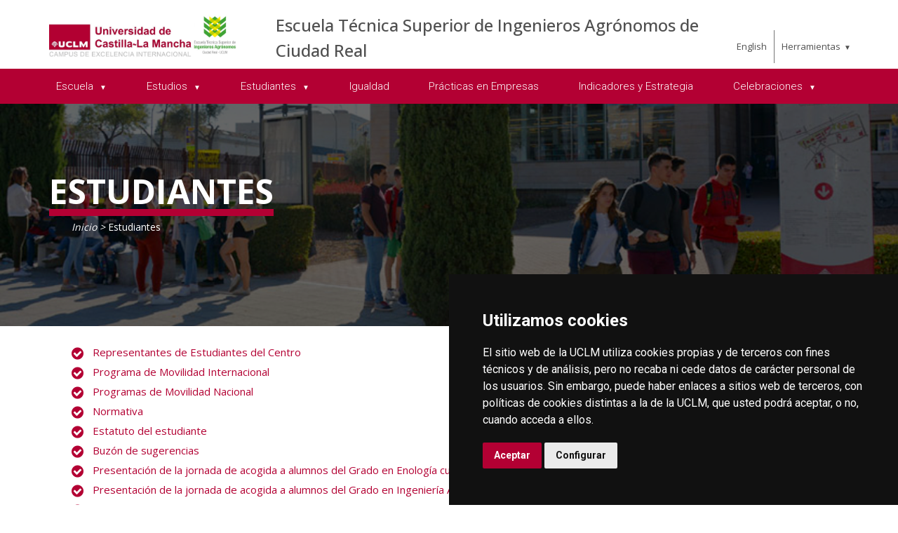

--- FILE ---
content_type: text/html; charset=utf-8
request_url: https://biblioteca.uclm.es/es/home/ciudad-real/agronomos/estudiantes
body_size: 58592
content:



<!DOCTYPE html>
<html xmlns="http://www.w3.org/1999/xhtml" xmlns:og="http://ogp.me/ns#" lang="es" xml:lang="es">
<head><title>
	ESTUDIANTES
</title><meta http-equiv="Content-Type" content="text/html; charset=UTF-8" /><meta name="CODE_LANGUAGE" content="C#" /><meta content="IE=edge" http-equiv="X-UA-Compatible" /><meta content="width=device-width, initial-scale=1" name="viewport" /><meta content="Universidad de Castilla-La Mancha" name="author" /><meta content="Universidad de Castilla-La Mancha" name="dcterms.rightsHolder" /><meta name="google-site-verification" /><meta name="Copyright" /><meta name="viewport" content="width=device-width, initial-scale=1" /><meta http-equiv="Content-Type" content="text/html; charset=UTF-8" /><meta name="CODE_LANGUAGE" content="C#" /><meta name="vs_defaultClientScript" content="JavaScript" /><meta name="vs_targetSchema" content="http://schemas.microsoft.com/intellisense/ie5" />
	<link rel="canonical" href="https://www.uclm.es/ciudad-real/agronomos/estudiantes" />
    

    
    <meta property="og:url" content="http://biblioteca.uclm.es/home/ciudad-real/agronomos/estudiantes" />
    <meta property="og:type" content="article" />
    <meta property="og:title" content="ESTUDIANTES" />
    <meta property="og:description" content="Estudiantes" />
    <meta property="og:image" content="http://biblioteca.uclm.es/-/media/Files/C01-Centros/cr-agronomos/Fotos-Escuela/ESTUDIANTE.ashx" />
    <meta property="og:site_name" content="Universidad de Castilla - La Mancha" /><meta name="twitter:card" content="summary" /><meta name="twitter:site" content="@uclm_es" />
    <meta name="twitter:title" content="ESTUDIANTES" />
    <meta name="twitter:description" content="Estudiantes" />
    <meta name="twitter:image" content="http://biblioteca.uclm.es/-/media/Files/C01-Centros/cr-agronomos/Fotos-Escuela/ESTUDIANTE.ashx" />
    <meta name="twitter:url" content="http://biblioteca.uclm.es/home/ciudad-real/agronomos/estudiantes" />

    
    <link rel="shortcut icon" href="/images/favicon/favicon.ico" type="image/x-icon" /><link rel="apple-touch-icon" href="/images/favicon/apple-touch-icon.png" /><link rel="apple-touch-icon" sizes="57x57" href="/images/favicon/apple-touch-icon-57x57.png" /><link rel="apple-touch-icon" sizes="72x72" href="/images/favicon/apple-touch-icon-72x72.png" /><link rel="apple-touch-icon" sizes="76x76" href="/images/favicon/apple-touch-icon-76x76.png" /><link rel="apple-touch-icon" sizes="114x114" href="/images/favicon/apple-touch-icon-114x114.png" /><link rel="apple-touch-icon" sizes="120x120" href="/images/favicon/apple-touch-icon-120x120.png" /><link rel="apple-touch-icon" sizes="144x144" href="/images/favicon/apple-touch-icon-144x144.png" /><link rel="apple-touch-icon" sizes="152x152" href="/images/favicon/apple-touch-icon-152x152.png" /><link rel="apple-touch-icon" sizes="180x180" href="/images/favicon/apple-touch-icon-180x180.png" />

    

    
    <!-- Normalize CSS -->
    <link rel="stylesheet" href="/AcademicsPlt/css/normalize.css" />
    <!-- Main CSS -->
    <link rel="stylesheet" href="/AcademicsPlt/css/main.css" />
    <!-- Bootstrap CSS -->
    <link rel="stylesheet" href="/AcademicsPlt/css/bootstrap.min.css" />
    <!-- Animate CSS -->
    <link rel="stylesheet" href="/AcademicsPlt/css/animate.min.css" />
    <!-- Font-awesome CSS-->
    <link rel="stylesheet" href="/AcademicsPlt/css/font-awesome.min.css" />
    <!-- Owl Caousel CSS -->
    <link rel="stylesheet" href="/AcademicsPlt/vendor/OwlCarousel/owl.carousel.min.css" /><link rel="stylesheet" href="/AcademicsPlt/vendor/OwlCarousel/owl.theme.default.min.css" />
    <!-- Main Menu CSS -->
    <link rel="stylesheet" href="/AcademicsPlt/css/meanmenu.min.css" />
    <!-- nivo slider CSS -->
    <link rel="stylesheet" href="/AcademicsPlt/vendor/slider/css/nivo-slider.css" type="text/css" /><link rel="stylesheet" href="/AcademicsPlt/vendor/slider/css/preview.css" type="text/css" media="screen" />
    <!-- Datetime Picker Style CSS -->
    <link rel="stylesheet" href="/AcademicsPlt/css/jquery.datetimepicker.css" />
    <!-- Magic popup CSS -->
    <link rel="stylesheet" href="/AcademicsPlt/css/magnific-popup.css" />
    <!-- Switch Style CSS -->
    <link rel="stylesheet" href="/AcademicsPlt/css/hover-min.css" />
    <!-- ReImageGrid CSS -->
    <link rel="stylesheet" href="/AcademicsPlt/css/reImageGrid.css" />
    <!-- Select2 CSS -->
    <link rel="stylesheet" href="/AcademicsPlt/css/select2.min.css" />
    <!-- Custom CSS -->
    <link rel="stylesheet" href="/AcademicsPlt/style.css" />

    
    <!-- Modernizr Js -->
    <script src="/AcademicsPlt/js/modernizr-2.8.3.min.js"></script>
    
	
    <script type="text/javascript" src="/js/cookie-consent.js" charset="UTF-8"></script>
    <script type="text/javascript" charset="UTF-8">
    document.addEventListener('DOMContentLoaded', function () {
    cookieconsent.run({"notice_banner_type":"simple",
                        "consent_type":"express",
                        "palette":"dark",
                        "language":"es",
                        "page_load_consent_levels":["strictly-necessary"],
                        "notice_banner_reject_button_hide":true,
                        "preferences_center_close_button_hide":false,
                        "page_refresh_confirmation_buttons":false,
                        "website_privacy_policy_url":"https://www.uclm.es/legal/informacion-legal/detalle-politica-cookies"});
    });
    </script>
    <script type="text/plain" cookie-consent="tracking">
		(function (i, s, o, g, r, a, m) {
			i['GoogleAnalyticsObject'] = r; i[r] = i[r] || function () {
				(i[r].q = i[r].q || []).push(arguments)
			}, i[r].l = 1 * new Date(); a = s.createElement(o),
			m = s.getElementsByTagName(o)[0]; a.async = 1; a.src = g; m.parentNode.insertBefore(a, m)
		})(window, document, 'script', 'https://www.google-analytics.com/analytics.js', 'ga');
		ga('create', 'UA-3584562-17', 'auto');
		ga('send', 'pageview');
    </script>
	<!-- Google tag (gtag.js) -->
    <script type="text/plain" cookie-consent="tracking">
        (function() {
            var script = document.createElement('script');
            script.async = true;
            script.src = "https://www.googletagmanager.com/gtag/js?id=G-M4QFNQ1DZR";
            document.head.appendChild(script);
        })();
    </script>
	<script type="text/plain" cookie-consent="tracking">
		window.dataLayer = window.dataLayer || [];
		function gtag(){dataLayer.push(arguments);}
		gtag('js', new Date());
		gtag('config', 'G-M4QFNQ1DZR');
	</script>
    <script type="text/plain" cookie-consent="tracking">
        (function(c,l,a,r,i,t,y){
            c[a]=c[a]||function(){(c[a].q=c[a].q||[]).push(arguments)};
            t=l.createElement(r);t.async=1;t.src="https://www.clarity.ms/tag/"+i;
            y=l.getElementsByTagName(r)[0];y.parentNode.insertBefore(t,y);
        })(window, document, "clarity", "script", "ba2ogagn3i");
    </script>
    <!-- Google Tag Manager -->
    <script type="text/plain" cookie-consent="tracking">
        (function(w,d,s,l,i){w[l]=w[l]||[];w[l].push({'gtm.start':new Date().getTime(),event:'gtm.js'});var f=d.getElementsByTagName(s)[0],j=d.createElement(s),dl=l!='dataLayer'?'&l='+l:'';
        j.async=true;j.src='https://www.googletagmanager.com/gtm.js?id='+i+dl;f.parentNode.insertBefore(j,f);})(window,document,'script','dataLayer','GTM-NNMH346');
    </script>
    <!-- End Google Tag Manager -->
    
</head>
<body>
    <!-- Google Tag Manager (noscript) -->
    <noscript><iframe src="https://www.googletagmanager.com/ns.html?id=GTM-NNMH346" height="0" width="0" style="display:none;visibility:hidden" title="NoScript"></iframe></noscript>
    <!-- End Google Tag Manager (noscript) -->
    <!-- Add your site or application content here -->
    
    <form method="post" action="/es/home/ciudad-real/agronomos/estudiantes" id="mainform">
<div class="aspNetHidden">
<input type="hidden" name="__VIEWSTATE" id="__VIEWSTATE" value="4M1nQleUNbDvIimGHg7DN49M6+U9KP6Ua686p9dSbh/3CTq0D/i2w3ypp7gQsfrA/+JWGQ9qaQ+eGx2QOvlW/y5ifXnrTkxh6Pza80YcXMMOeKrK2CyE7xHO94PSk1q2K8zuLWYAlnGKrIr18JKmHoAVIgrwCQfkKIltYwl8h4gpbF/zX5NEfC3K8JBkZt9TQMd+vA5526P/ngkTyii1dFCmrXAlq0HEYhdxKUCpHhShkGsIs8+3+I0WyQU46WkLtgD5r0/a1L0GDp0mRwR+7oE11MLpAWXwRsWoRs+557icyqoFpiPaMe3pFKyzP/7m60z9oob0BEY4Un4CD8vkP1SoqwmVZ5wLCKj/nCQdrnaW3zNAj1GHvJaX23yz3uG4MG/lnGG9sw0XcJV9N+BgwCu1eIl6pWQ30TufQqSMuaOe5MCfAPd6hfTwhBWe4qVlnS3Ue4T6f4863s+cMBN/wUcgdGd11e2xOUOJ7vHyNP7Z5WEa5FEEDfu8p959/UQz4J9bXoOVArZeeO8Fa+UdmvHwEzoGCYoELCqO4eb1v2P4Py7trfwzT5wsyCkQMKckMC5lrtBE+vQpVTxORSANH31Z4kz0G67BeGSltZhYjfqdwGfaqVuw4CqzqSPVvnaWdIDaPGcR9EppC7jIpcMWRpliAgJla/veO8E1xOenD+9kRmWVzLNoQc9kgFptFIt5xZcwytPPGe0dXiuuDmyLK4k/hlgZ1g8QmqhLSzVqIVDanJjd4/jxaorRDgsZS/uCsUJZbZnNaSciyhRxsdHH1c5rETen9TOC8olz6dqyXpRBuLcEz2JAbJyrj5SPc7v9PWEmQi3OOiyL+oU7Tppp9Lb7Vap8qe3XgSbi3f5EoWGqlsHD+7m2dqtiXl652HoX+FN9PcrOQbQXr/H8i3kxYrP8uqO8Zz7ZEpeaWMmP86+cnLQUWI/0yYGzuSZMUM2MBFPPlcC36nl2dR08XVa7vT+WlOFvICENfhQMdm1Upf0lXLeZT3ani4qXRIbX72Q6+nJtyd7L3BZgW99MtxVFL8MB4AZrAhXrab1Nnk4VoMA8SjUA8OLK3gt8Yv07otzehL3G5InmYy9xjFUIuGD0ZtGC7tCw5gN0PlMJ+CvNAADJREh7DXGRe/NW8wo13Mcr0fRgRXDzqsR0ihDk2EeU8qCifjMlg8eCYE+uYaIFTb1gc0+n3BPIAZAXH91gh8CxnJbW4b22d76vt3lFmXPoe4LcylPWuVYDQwFt0rtH/T9imBlJPBH6bFRXmWxB2OyWKKy8mHO65yBv8s4qrPuSSxDiZFqrRnTCFjEwVO/sT7j+mNlPi68AmGw0sAftGKRN5bFhBss4BlrB6wAWfMnt3oIRMWs3xmAIE9hLh8gOaZEWmHCBfe5Yk0UmNspzVbq7oQCFZx01473fovQfiPTfGfgtwrGHsa9Aw0nR1kXy7h45QbSWtMz6FoeWrjZDCR1rOrLlQO8tejsd1nIkR08Lh0gsvJNw9eHmw4L/44+Dihu8LCB4zZpRjt7biVmWpJ7iZzwOFCx1huuRp8Y6JJPwO3d02MuGHYEFN2H9qKVvsm9jDnio0sp4yamm7MLq3x4+XHqkx0rQRPmNsG7Ixf3Ea8eX9Kh9a4VoabYXxJ+9iyEWdPtYCf8wbKIEAtyDb9N6lKC7X8GPZkohrFH6xEk7b2Qukxen8YZt/Sr5rYxxV6MoiQipRzpGfM24g7F3LmZVq7ZWpI+m1wW1DfZq0hqWOK6dok4WF4tmM/B5qjfuWivYze3NT3mbMKJzPB7VxFD2Nbh8MqmgdiqOM2w4qvB5tf7o/+XbsPT35NnICe9WmWuxn10ocsBw2SyBHjMoETGk7lZq/5GaIHxh0Hr7KwvaRpKr9Ot8uE1YiBRhswH4nlqHrYVthxBJjSRQGVApnpXRH+3DfmvwFhvZsliun8/+LlGUTxmKF6E9rxQ6VPy9rX2hm8Ns2LgKAXQcTBYC5l5w/sjef6qXZ+VTcWdENtuF3d+FVnUJdRtzH8WdYGfItUBGRMwZjQCg5EHPz2guD5lVyw2n3C8h6nHiVn87oQL70Ubw5RzN3SoPwcUU0eFwmiSKMz2T0Ieb+UlA4uynokATOPh5ABzULLkz6UFgoyqtbCj2Ke3kd39H6bvxJ4YSE35EUEsg/LpznVB3HQwIjScuoryLm3M92x/WQ2bEn4AV7mHHPV31oMI9l9vRER5ysvH6ZCRg/laethDQtGUpTN47D5b2MiccJ/DZBAswsl9CbJvAwnXpclK1y+4srNYUZh4QQVQTBLG5Y7wj998OcXHauF9NuXuf4jWlHEyxgpnDYy3d2uc2WTlp70CFK0GTSETAkEvC6tR0vrrNl6ccEQYN" />
</div>

<div class="aspNetHidden">

	<input type="hidden" name="__VIEWSTATEGENERATOR" id="__VIEWSTATEGENERATOR" value="68D9C8B0" />
</div>
        <!-- Preloader Start Here -->
        <div id="preloader"></div>
        <!-- Preloader End Here -->
        <!-- Main Body Area Start Here -->
        <div id="wrapper">
            <div class="progress-container fixed-top">
				<span class="progress-bar"></span>
			</div>
            <!-- Area de Cabecera - INICIO -->
            <header>
                <!-- llamada al nuevo header -->
                

<div id="header2" class="header4-area">
    <div class="header-top-area">
        <div class="container">
            <div class="row">
                <div class="col-xl-3 col-lg-3 col-md-3 col-sm-12">
                    <div class="header-top-left">
                        <div class="logo-area">
                            
                            <a href="/es/Home/ciudad-real/agronomos"><img class="img-responsive" src="/-/media/Files/C01-Centros/cr-agronomos/Logo_uclm_agronomos.ashx" alt="Logotipo"></a>
                        </div>
                    </div>
                </div>
                <div class="col-xl-7 col-lg-7 col-md-7 col-sm-10">
                    <div class="header-top-left">
                        <ul>
                            <li><a href="/es/Home/ciudad-real/agronomos">Escuela T&#233;cnica Superior de Ingenieros Agr&#243;nomos de Ciudad Real</a></li>
                        </ul>
                    </div>
                </div>
                <div class="col-xl-2 col-lg-2 col-md-2 col-sm-2">
                    <div class="header-top-right">
                        <div class="menu-lang"><a href="/home/ciudad-real/agronomos/estudiantes?sc_lang=en" hreflang="en" lang="en" xml:lang="en">English</a></div>
						<nav id="tools-nav2">
							<ul>
								<li><a aria-haspopup="true" role="menuitem" aria-expanded="false">Herramientas</a>
									<ul>
										<li><a href="https://biblioteca.uclm.es">
											<i class="fa fa-book" aria-hidden="true"></i>
											<span>Biblioteca</span></a>
										</li>
										<li><a href="https://campusvirtual.uclm.es">
											<i class="fa fa-graduation-cap" aria-hidden="true"></i>
											<span>Campus Virtual</span></a>
										</li>
										<li><a href="https://soporte.uclm.es/">
											<i class="fa fa-inbox" aria-hidden="true"></i>
											<span>Soporte</span></a>
										</li>
										<li><a href="https://directorio.uclm.es">
											<i class="fa fa-users" aria-hidden="true"></i>
											<span>Directorio</span></a>
										</li>
										<li><a href="https://intranet.uclm.es">
											<i class="fa fa-sign-in" aria-hidden="true"></i>
											<span>Intranet</span></a>
										</li>
										<li><a href="https://www.uclm.es/herramientas/buscador">
											<i class="fa fa-search" aria-hidden="true"></i>
											<span>Buscar en la UCLM</span></a>
										</li>
									</ul>
								</li>
							</ul>
						</nav>
                    </div>
                </div>
            </div>
        </div>
    </div>
    <div class="main-menu-area bg-primary" id="sticker">
        <div class="container">
            <div class="row">
                <div class="col-sm-12">
                    
                    
        <nav id="desktop-nav2">
            <ul role="menubar" aria-label="Menú principal">
    
        <li role="none">
            <a aria-haspopup="true" role="menuitem" aria-expanded="false">
                Escuela
            </a>
            
                    <ul role="menu">
                
                    <li role="none">
                        <a href="/Home/ciudad-real/agronomos/ESCUELA/Direccion" role="menuitem" aria-expanded="false">
                            Direcci&#243;n 
                        </a>
                        
                     </li>
                
                    <li role="none">
                        <a href="/Home/ciudad-real/agronomos/ESCUELA/Coordinacion" role="menuitem" aria-expanded="false">
                            Coordinaci&#243;n 
                        </a>
                        
                     </li>
                
                    <li role="none">
                        <a href="/Home/ciudad-real/agronomos/ESCUELA/JuntaCentro" role="menuitem" aria-expanded="false">
                            Junta de Centro y Comisiones
                        </a>
                        
                     </li>
                
                    <li role="none">
                        <a href="/Home/ciudad-real/agronomos/ESCUELA/Personal" role="menuitem" aria-expanded="false">
                            Personal
                        </a>
                        
                     </li>
                
                    <li role="none">
                        <a href="/Home/ciudad-real/agronomos/ESCUELA/instalaciones" aria-haspopup="true" role="menuitem" aria-expanded="false">
                            Instalaciones
                        </a>
                        
                                <ul role="menu">
                            
                                <li role="none">
                                <a href="/Home/ciudad-real/agronomos/Espacios-Verdes-ETSIA/Bodega" role="menuitem">
                                    Bodega Experimental
                                </a>
                                </li>
                            
                                <li role="none">
                                <a href="/Home/ciudad-real/agronomos/Espacios-Verdes-ETSIA/Coleccion-arboles" role="menuitem">
                                    Colecci&#243;n &#193;rboles
                                </a>
                                </li>
                            
                                <li role="none">
                                <a href="/Home/ciudad-real/agronomos/Espacios-Verdes-ETSIA/Huerto-Urbano" role="menuitem">
                                    Huerto Urbano
                                </a>
                                </li>
                            
                                <li role="none">
                                <a href="/Home/ciudad-real/agronomos/Espacios-Verdes-ETSIA/Jardin-Vertical" role="menuitem">
                                    Jardin Vertical
                                </a>
                                </li>
                            
                                <li role="none">
                                <a href="/Home/ciudad-real/agronomos/Espacios-Verdes-ETSIA/Vinedo-Experimental" role="menuitem">
                                    Vi&#241;edo Experimental
                                </a>
                                </li>
                            
                                </ul>
                            
                     </li>
                
                    <li role="none">
                        <a aria-haspopup="true" role="menuitem" aria-expanded="false">
                            Espacios
                        </a>
                        
                                <ul role="menu">
                            
                                <li role="none">
                                <a href="https://forms.office.com/e/iycSspWSWs?origin=lprLink" role="menuitem">
                                    Buz&#243;n de Sugerencias
                                </a>
                                </li>
                            
                                <li role="none">
                                <a href="https://pruebasaluuclm.sharepoint.com/sites/agronomoscr/SitePages/Inicio.aspx" rel="noopener noreferrer" role="menuitem" target="_blank">
                                    Espacios Corporativos
                                </a>
                                </li>
                            
                                <li role="none">
                                <a href="https://intranet2.uclm.es/reservaespacios/reservas_pub/index.htm" rel="noopener noreferrer" role="menuitem" target="_blank">
                                    ReservaAulas
                                </a>
                                </li>
                            
                                </ul>
                            
                     </li>
                
                    </ul>
                
        </li>
    
        <li role="none">
            <a aria-haspopup="true" role="menuitem" aria-expanded="false">
                Estudios
            </a>
            
                    <ul role="menu">
                
                    <li role="none">
                        <a aria-haspopup="true" role="menuitem" aria-expanded="false">
                            T&#237;tulos de Grado
                        </a>
                        
                                <ul role="menu">
                            
                                <li role="none">
                                <a href="/Home/ciudad-real/agronomos/Estudios/Enologia" role="menuitem">
                                    Grado en Enolog&#237;a
                                </a>
                                </li>
                            
                                <li role="none">
                                <a href="/Home/ciudad-real/agronomos/Estudios/Ingenieria-Agraria-y-Agroalimentaria" role="menuitem">
                                    Grado en Ingenier&#237;a Agr&#237;cola y Agroalimentaria
                                </a>
                                </li>
                            
                                <li role="none">
                                <a href="/Home/ciudad-real/agronomos/Estudios/Itinerario-sucesivo-IAA-y-Enologia" role="menuitem">
                                    Itinerario Sucesivo IIA y Enolog&#237;a
                                </a>
                                </li>
                            
                                </ul>
                            
                     </li>
                
                    <li role="none">
                        <a aria-haspopup="true" role="menuitem" aria-expanded="false">
                            T&#237;tulos de Master
                        </a>
                        
                                <ul role="menu">
                            
                                <li role="none">
                                <a href="/Home/ciudad-real/agronomos/Estudios/Master/masteringenieriaagronomica" role="menuitem">
                                    M&#225;ster Universitario en Ingenier&#237;a Agron&#243;mica
                                </a>
                                </li>
                            
                                <li role="none">
                                <a href="/Home/ciudad-real/agronomos/Estudios/Master/MasterViticultura" role="menuitem">
                                    Master Universitario en Viticultura, Enolog&#237;a y Comercializaci&#243;n del Vino
                                </a>
                                </li>
                            
                                <li role="none">
                                <a href="/Home/estudios/masteres/doble-master-ingenieria-agronomica-iniciativa-empresaria" role="menuitem">
                                    Doble t&#237;tulo M&#225;ster Ingenier&#237;a Agron&#243;mica y M&#225;ster Iniciativa Empresarial
                                </a>
                                </li>
                            
                                </ul>
                            
                     </li>
                
                    <li role="none">
                        <a aria-haspopup="true" role="menuitem" aria-expanded="false">
                            T&#237;tulos de Doctorado
                        </a>
                        
                                <ul role="menu">
                            
                                <li role="none">
                                <a href="/Home/estudios/doctorados/Ciencias-Agrarias-Ambientales" role="menuitem">
                                    Doctorado Ciencias Agrarias y Ambientales
                                </a>
                                </li>
                            
                                </ul>
                            
                     </li>
                
                    </ul>
                
        </li>
    
        <li role="none">
            <a href="/Home/ciudad-real/agronomos/Estudiantes" aria-haspopup="true" role="menuitem" aria-expanded="false">
                Estudiantes
            </a>
            
                    <ul role="menu">
                
                    <li role="none">
                        <a href="/Home/ciudad-real/agronomos/Estudiantes/normativa" role="menuitem" aria-expanded="false">
                            Normativa
                        </a>
                        
                     </li>
                
                    <li role="none">
                        <a href="/Home/ciudad-real/agronomos/Estudiantes/ProgramaTutoriaPersonalizadasMentorias" role="menuitem" aria-expanded="false">
                            Programa Tutor&#237;as Personalizadas y Mentor&#237;as
                        </a>
                        
                     </li>
                
                    <li role="none">
                        <a href="/Home/Misiones/Internacional/Movilidad" role="menuitem" aria-expanded="false">
                            Programa de Movilidad
                        </a>
                        
                     </li>
                
                    <li role="none">
                        <a href="/" role="menuitem" aria-expanded="false">
                            Biblioteca
                        </a>
                        
                     </li>
                
                    <li role="none">
                        <a href="/Home/ciudad-real/agronomos/Estudiantes/representantes" role="menuitem" aria-expanded="false">
                            Representantes de Estudiantes
                        </a>
                        
                     </li>
                
                    <li role="none">
                        <a href="/Home/ciudad-real/agronomos/Estudiantes/estatutodelestudiante" role="menuitem" aria-expanded="false">
                            Estatutos del Estudiante
                        </a>
                        
                     </li>
                
                    </ul>
                
        </li>
    
        <li role="none">
            <a href="/Home/ciudad-real/agronomos/Igualdad" role="menuitem" aria-expanded="false">
                Igualdad
            </a>
            
        </li>
    
        <li role="none">
            <a href="/Home/ciudad-real/agronomos/PracticasEmpresas" role="menuitem" aria-expanded="false">
                Pr&#225;cticas en Empresas
            </a>
            
        </li>
    
        <li role="none">
            <a href="/Home/ciudad-real/agronomos/IndicadoresEstrategia" role="menuitem" aria-expanded="false">
                Indicadores y Estrategia
            </a>
            
        </li>
    
        <li role="none">
            <a aria-haspopup="true" role="menuitem" aria-expanded="false">
                Celebraciones
            </a>
            
                    <ul role="menu">
                
                    <li role="none">
                        <a href="/Home/ciudad-real/agronomos/Celebraciones/50-Aniversario" role="menuitem" aria-expanded="false">
                            50 Aniversario
                        </a>
                        
                     </li>
                
                    <li role="none">
                        <a aria-haspopup="true" role="menuitem" aria-expanded="false">
                            San Isidro 2022
                        </a>
                        
                                <ul role="menu">
                            
                                <li role="none">
                                <a href="/Home/ciudad-real/agronomos/Celebraciones/SanIsidro2022" role="menuitem">
                                    Galer&#237;a Fotos 2022
                                </a>
                                </li>
                            
                                </ul>
                            
                     </li>
                
                    <li role="none">
                        <a aria-haspopup="true" role="menuitem" aria-expanded="false">
                            San Isidro 2024
                        </a>
                        
                                <ul role="menu">
                            
                                <li role="none">
                                <a href="/Home/ciudad-real/agronomos/Celebraciones/SanIsidro2024" role="menuitem">
                                    Galer&#237;a Fotos 2024
                                </a>
                                </li>
                            
                                </ul>
                            
                     </li>
                
                    </ul>
                
        </li>
    
            </ul>
        </nav>
    
                </div>
            </div>
        </div>
    </div>
</div>
<!-- Mobile Menu Area Start -->
<div class="mobile-menu-area">
    <div class="container">
        <div class="row">
            <div class="col-lg-12">
                <div class="mobile-menu">
                    
        <nav id="dropdown">
            <ul>
    
        <li>
            <a>
                Escuela
            </a>
                
                        <ul>
                    
                        <li class="has-child-menu">
                            <a href="/Home/ciudad-real/agronomos/ESCUELA/Direccion" class="first">
                                Direcci&#243;n 
                            </a>
                            
                        </li>
                    
                        <li class="has-child-menu">
                            <a href="/Home/ciudad-real/agronomos/ESCUELA/Coordinacion" class="first">
                                Coordinaci&#243;n 
                            </a>
                            
                        </li>
                    
                        <li class="has-child-menu">
                            <a href="/Home/ciudad-real/agronomos/ESCUELA/JuntaCentro" class="first">
                                Junta de Centro y Comisiones
                            </a>
                            
                        </li>
                    
                        <li class="has-child-menu">
                            <a href="/Home/ciudad-real/agronomos/ESCUELA/Personal" class="first">
                                Personal
                            </a>
                            
                        </li>
                    
                        <li class="has-child-menu">
                            <a href="/Home/ciudad-real/agronomos/ESCUELA/instalaciones" class="first">
                                Instalaciones
                            </a>
                            
                                    <ul class="thired-level">
                                
                                    <li>
                                        <a href="/Home/ciudad-real/agronomos/Espacios-Verdes-ETSIA/Bodega">
                                            Bodega Experimental
                                        </a>
                                    </li>
                                
                                    <li>
                                        <a href="/Home/ciudad-real/agronomos/Espacios-Verdes-ETSIA/Coleccion-arboles">
                                            Colecci&#243;n &#193;rboles
                                        </a>
                                    </li>
                                
                                    <li>
                                        <a href="/Home/ciudad-real/agronomos/Espacios-Verdes-ETSIA/Huerto-Urbano">
                                            Huerto Urbano
                                        </a>
                                    </li>
                                
                                    <li>
                                        <a href="/Home/ciudad-real/agronomos/Espacios-Verdes-ETSIA/Jardin-Vertical">
                                            Jardin Vertical
                                        </a>
                                    </li>
                                
                                    <li>
                                        <a href="/Home/ciudad-real/agronomos/Espacios-Verdes-ETSIA/Vinedo-Experimental">
                                            Vi&#241;edo Experimental
                                        </a>
                                    </li>
                                
                                    </ul>
                                
                        </li>
                    
                        <li class="has-child-menu">
                            <a class="first">
                                Espacios
                            </a>
                            
                                    <ul class="thired-level">
                                
                                    <li>
                                        <a href="https://forms.office.com/e/iycSspWSWs?origin=lprLink">
                                            Buz&#243;n de Sugerencias
                                        </a>
                                    </li>
                                
                                    <li>
                                        <a href="https://pruebasaluuclm.sharepoint.com/sites/agronomoscr/SitePages/Inicio.aspx" rel="noopener noreferrer" target="_blank">
                                            Espacios Corporativos
                                        </a>
                                    </li>
                                
                                    <li>
                                        <a href="https://intranet2.uclm.es/reservaespacios/reservas_pub/index.htm" rel="noopener noreferrer" target="_blank">
                                            ReservaAulas
                                        </a>
                                    </li>
                                
                                    </ul>
                                
                        </li>
                    
                        </ul>
                    
        </li>
    
        <li>
            <a>
                Estudios
            </a>
                
                        <ul>
                    
                        <li class="has-child-menu">
                            <a class="first">
                                T&#237;tulos de Grado
                            </a>
                            
                                    <ul class="thired-level">
                                
                                    <li>
                                        <a href="/Home/ciudad-real/agronomos/Estudios/Enologia">
                                            Grado en Enolog&#237;a
                                        </a>
                                    </li>
                                
                                    <li>
                                        <a href="/Home/ciudad-real/agronomos/Estudios/Ingenieria-Agraria-y-Agroalimentaria">
                                            Grado en Ingenier&#237;a Agr&#237;cola y Agroalimentaria
                                        </a>
                                    </li>
                                
                                    <li>
                                        <a href="/Home/ciudad-real/agronomos/Estudios/Itinerario-sucesivo-IAA-y-Enologia">
                                            Itinerario Sucesivo IIA y Enolog&#237;a
                                        </a>
                                    </li>
                                
                                    </ul>
                                
                        </li>
                    
                        <li class="has-child-menu">
                            <a class="first">
                                T&#237;tulos de Master
                            </a>
                            
                                    <ul class="thired-level">
                                
                                    <li>
                                        <a href="/Home/ciudad-real/agronomos/Estudios/Master/masteringenieriaagronomica">
                                            M&#225;ster Universitario en Ingenier&#237;a Agron&#243;mica
                                        </a>
                                    </li>
                                
                                    <li>
                                        <a href="/Home/ciudad-real/agronomos/Estudios/Master/MasterViticultura">
                                            Master Universitario en Viticultura, Enolog&#237;a y Comercializaci&#243;n del Vino
                                        </a>
                                    </li>
                                
                                    <li>
                                        <a href="/Home/estudios/masteres/doble-master-ingenieria-agronomica-iniciativa-empresaria">
                                            Doble t&#237;tulo M&#225;ster Ingenier&#237;a Agron&#243;mica y M&#225;ster Iniciativa Empresarial
                                        </a>
                                    </li>
                                
                                    </ul>
                                
                        </li>
                    
                        <li class="has-child-menu">
                            <a class="first">
                                T&#237;tulos de Doctorado
                            </a>
                            
                                    <ul class="thired-level">
                                
                                    <li>
                                        <a href="/Home/estudios/doctorados/Ciencias-Agrarias-Ambientales">
                                            Doctorado Ciencias Agrarias y Ambientales
                                        </a>
                                    </li>
                                
                                    </ul>
                                
                        </li>
                    
                        </ul>
                    
        </li>
    
        <li>
            <a href="/Home/ciudad-real/agronomos/Estudiantes">
                Estudiantes
            </a>
                
                        <ul>
                    
                        <li class="has-child-menu">
                            <a href="/Home/ciudad-real/agronomos/Estudiantes/normativa" class="first">
                                Normativa
                            </a>
                            
                        </li>
                    
                        <li class="has-child-menu">
                            <a href="/Home/ciudad-real/agronomos/Estudiantes/ProgramaTutoriaPersonalizadasMentorias" class="first">
                                Programa Tutor&#237;as Personalizadas y Mentor&#237;as
                            </a>
                            
                        </li>
                    
                        <li class="has-child-menu">
                            <a href="/Home/Misiones/Internacional/Movilidad" class="first">
                                Programa de Movilidad
                            </a>
                            
                        </li>
                    
                        <li class="has-child-menu">
                            <a href="/" class="first">
                                Biblioteca
                            </a>
                            
                        </li>
                    
                        <li class="has-child-menu">
                            <a href="/Home/ciudad-real/agronomos/Estudiantes/representantes" class="first">
                                Representantes de Estudiantes
                            </a>
                            
                        </li>
                    
                        <li class="has-child-menu">
                            <a href="/Home/ciudad-real/agronomos/Estudiantes/estatutodelestudiante" class="first">
                                Estatutos del Estudiante
                            </a>
                            
                        </li>
                    
                        </ul>
                    
        </li>
    
        <li>
            <a href="/Home/ciudad-real/agronomos/Igualdad">
                Igualdad
            </a>
                
        </li>
    
        <li>
            <a href="/Home/ciudad-real/agronomos/PracticasEmpresas">
                Pr&#225;cticas en Empresas
            </a>
                
        </li>
    
        <li>
            <a href="/Home/ciudad-real/agronomos/IndicadoresEstrategia">
                Indicadores y Estrategia
            </a>
                
        </li>
    
        <li>
            <a>
                Celebraciones
            </a>
                
                        <ul>
                    
                        <li class="has-child-menu">
                            <a href="/Home/ciudad-real/agronomos/Celebraciones/50-Aniversario" class="first">
                                50 Aniversario
                            </a>
                            
                        </li>
                    
                        <li class="has-child-menu">
                            <a class="first">
                                San Isidro 2022
                            </a>
                            
                                    <ul class="thired-level">
                                
                                    <li>
                                        <a href="/Home/ciudad-real/agronomos/Celebraciones/SanIsidro2022">
                                            Galer&#237;a Fotos 2022
                                        </a>
                                    </li>
                                
                                    </ul>
                                
                        </li>
                    
                        <li class="has-child-menu">
                            <a class="first">
                                San Isidro 2024
                            </a>
                            
                                    <ul class="thired-level">
                                
                                    <li>
                                        <a href="/Home/ciudad-real/agronomos/Celebraciones/SanIsidro2024">
                                            Galer&#237;a Fotos 2024
                                        </a>
                                    </li>
                                
                                    </ul>
                                
                        </li>
                    
                        </ul>
                    
        </li>
    
                <li><a href="#">Herramientas</a>
                    <ul class="tools-mobile" style="display: none;">
                        <li><a href="https://biblioteca.uclm.es"><i class="fa fa-book" aria-hidden="true"></i>&nbsp;Biblioteca</a></li>
                        <li><a href="https://campusvirtual.uclm.es"><i class="fa fa-graduation-cap" aria-hidden="true"></i>&nbsp;Campus Virtual</a></li>
                        <li><a href="https://cau.uclm.es"><i class="fa fa-inbox" aria-hidden="true"></i>&nbsp;CAU</a></li>
                        <li><a href="https://directorio.uclm.es"><i class="fa fa-users" aria-hidden="true"></i>&nbsp;Directorio</a></li>
                        <li><a href="https://intranet.uclm.es"><i class="fa fa-sign-in" aria-hidden="true"></i>&nbsp;Intranet</a></li>
                        <li><a href="https://www.uclm.es/herramientas/buscador"><i class="fa fa-search" aria-hidden="true"></i>&nbsp;Buscar en la UCLM</a></li>
                    </ul>
                </li>
            </ul>
        </nav>
    

                </div>
            </div>
        </div>
    </div>
</div>
<!-- Mobile Menu Area End -->
            </header>
            <!-- Area de Cabecera - FIN -->
            


<div class="inner-page-banner-area" style="background-image: url('/-/media/Files/C01-Centros/cr-agronomos/Fotos-Escuela/ESTUDIANTE.ashx');">
    <div class="container">
        <div class="pagination-area">
            
            <h1>Estudiantes</h1>
            

            


<ol class="breadcrumb">
    <li><a href="/es/Home/ciudad-real/agronomos">Inicio</a></li>
    
    <li class="active">
        Estudiantes
    </li>
</ol>
        </div>
    </div>
</div>
<div class="contHTML-area">
    
    <div class="container">
        <div class="row">
            <div class="col-sm-12">
                <ul>
    <li><a href="/es/Home/ciudad-real/agronomos/Estudiantes/representantes">Representantes de Estudiantes del Centro</a></li>
    <li><a href="https://www.uclm.es/es/Misiones/Internacional/Movilidad">Programa de Movilidad Internacional</a></li>
    <li><a href="https://www.uclm.es/es/Misiones/LaUCLM/ConsejoDeDireccion/VERS/Movilidad-de-estudiantes">Programas de Movilidad Nacional</a></li>
    <li><a href="/es/Home/ciudad-real/agronomos/Estudiantes/normativa">Normativa</a></li>
    <li><a href="/es/Home/ciudad-real/agronomos/Estudiantes/estatutodelestudiante">Estatuto del estudiante</a></li>
    <li><a href="/sitecore/service/notfound.aspx?item=web%3a%7bA1344F2A-3081-4266-9064-CD5938126094%7d%40es">Buz&oacute;n de sugerencias</a></li>
    <li><a href="/-/media/Files/C01-Centros/cr-agronomos/Actividades/Curso24_25/Presentacin-Jornada-de-bienvenida-GE-2024-25.ashx?la=es">Presentaci&oacute;n de la jornada de acogida a alumnos del Grado en Enolog&iacute;a curso 2024-2025</a></li>
    <li><a href="/-/media/Files/C01-Centros/cr-agronomos/Actividades/Curso24_25/Presentacin-Jornada-de-bienvenida-GIAA-2024-25.ashx?la=es">Presentaci&oacute;n de la jornada de acogida a alumnos del Grado en Ingenier&iacute;a Agraria y Agroalimentaria curso 2024-2025</a></li>
    <li><a href="/-/media/Files/C01-Centros/cr-agronomos/Actividades/Curso24_25/Presentacion-24-25-MUIA.ashx?la=es">Presentaci&oacute;n de la jornada de acogida a alumnos del M&aacute;ster Universitario en Ingenier&iacute;a Agron&oacute;mica curso 2024-2025</a></li>
    <li><a href="/-/media/Files/C01-Centros/cr-agronomos/GradoIAA/Informacion-UGAC-2019.ashx?la=es">Informaci&oacute;n UGAC curso 2019-20</a></li>
</ul>
            </div>
        </div>
    </div>
</div>



            <!-- Footer Area Start Here -->
            <footer>
                <!-- llamada al nuevo footer -->
                


                <div class="footer-area-top">
                    <div class="container">
                        <div class="row">
                            <div class="col-xl-4 col-lg-4 col-md-4 col-sm-12">
                                <div class="footer-box">
                                    <a href="https://www.uclm.es">
                                        <img class="img-responsive" src="/images/logos/logo-footer.png" alt="Logotipo de la Universidad de Castilla - La Mancha" /></a>
                                    <div class="footer-about">
                                        <p><strong>Rectorado</strong></p><p>Universidad de Castilla-La Mancha</p><p>C/ Altagracia, 50</p><p>13071 Ciudad Real</p><p>Tfno. 926 29 53 00</p><p>Fax: 926 29 53 01</p>
                                    </div>
									<p><i class="fa fa-inbox" aria-hidden="true"></i>&nbsp;&nbsp;<a href="https://soporte.uclm.es/" style="color:#f5f5f5;" class="linknw">SoporteUCLM</a></p>
                                    <ul class="footer-social">
                                        <li><a href="http://www.facebook.com/uclm.es" aria-label="Facebook"><i class="fa fa-facebook" aria-hidden="true"></i></a></li>
                                        <li><a href="http://twitter.com/#!/uclm_es" aria-label="Twitter"><img style="max-width: 12px;vertical-align: revert;" src="/images/logos/TwitterXBlancoGenerico.svg" alt="logotipo Twitter" title="Twitter"></a></li>
                                        <li><a href="https://www.linkedin.com/company/uclm" aria-label="Linkedin"><i class="fa fa-linkedin" aria-hidden="true"></i></a></li>
                                        <li><a href="https://www.instagram.com/uclm_es/" aria-label="Instagram"><i class="fa fa-instagram" aria-hidden="true"></i></a></li>
                                        <li><a href="https://www.youtube.com/user/UCLMvideos" aria-label="Youtube"><i class="fa fa-youtube" aria-hidden="true"></i></a></li>
                                        <li><a href="https://www.flickr.com/photos/uclm_es" aria-label="Flickr"><i class="fa fa-flickr" aria-hidden="true"></i></a></li>
                                    </ul>
                                </div>
                            </div>
							<div class="col-xl-2 col-lg-2 col-md-2 col-sm-6">
    <div class="footer-box">
        <p class="featured-title">La UCLM</p>
        <ul class="featured-links">
            <li>
                <ul>
                    <li><a href="https://www.uclm.es/misiones/Internacional">Relaciones internacionales</a></li>
                    <li><a href="https://www.uclm.es/misiones/lauclm/campus">Campus</a></li>
                    <li><a href="https://www.uclm.es/misiones/lauclm/organosdegobierno">&Oacute;rganos de Gobierno</a></li>
                    <li><a href="https://www.uclm.es/misiones/lauclm/agenda">Agenda</a></li>
                    <li><a href="https://www.uclm.es/misiones/lauclm/comunicacion/previsiones">Previsiones informativas</a></li>
                    <li><a href="https://www.uclm.es/misiones/lauclm/institucional/transparencia">Portal de Transparencia</a></li>
                    <li><a href="https://www.uclm.es/misiones/lauclm/areas-gestion">Servicios y gesti&oacute;n</a></li>
                    <li><a href="http://fundaciongeneraluclm.es">Fundaci&oacute;n general</a></li>
                </ul>
            </li>
        </ul>
    </div>
</div>
<div class="col-xl-2 col-lg-2 col-md-2 col-sm-6">
    <div class="footer-box">
        <p class="featured-title">Estudios</p>
        <ul class="featured-links">
            <li>
                <ul>
                    <li><a href="https://www.uclm.es/misiones/estudios/queestudiar">Qu&eacute; estudiar</a></li>
                    <li><a href="https://www.uclm.es/misiones/estudios/accesoymatricula">Acceso y matr&iacute;cula</a></li>
                    <li><a href="https://www.uclm.es/misiones/estudios/queestudiar/uclmonline">UCLM online</a></li>
                    <li><a href="https://www.uclm.es/misiones/lauclm/campus/vidacampus">Vida en el campus</a></li>
                    <li><a href="https://www.uclm.es/perfiles/preuniversitario/becas">Becas, ayudas y movilidad</a></li>
                    <li><a href="https://e.uclm.es/servicios/doc/?id=UCLMDOCID-12-8972">Calendario</a></li>
                    <li><a href="https://www.uclm.es/misiones/estudios/serviciosacademicos">Servicios acad&eacute;micos</a></li>
                </ul>
            </li>
        </ul>
    </div>
</div>
<div class="col-xl-2 col-lg-2 col-md-2 col-sm-6">
    <div class="footer-box">
        <p class="featured-title">Centros</p>
        <ul class="featured-links">
            <li>
                <ul>
                    <li><a href="https://www.uclm.es/misiones/lauclm/organosdegobierno/facultadesyescuelas">Facultades y escuelas</a></li>
                    <li><a href="https://www.uclm.es/misiones/lauclm/organosdegobierno/departamentos">Departamentos</a></li>
                    <li><a href="https://www.uclm.es/misiones/lauclm/organosdegobierno/centrosinvestigacion">C.Investigaci&oacute;n</a></li>
                    <li><a href="https://www.uclm.es/misiones/investigacion/doctorado/eid">E.Doctorado</a></li>
                    <li><a href="http://blog.uclm.es/centroestudiospostgrado/">C.Estudios de Posgrado</a></li>
                    <li><a href="http://www.uclm.es/Misiones/Internacional/Inmersion_Linguistica/centro-de-lenguas">C.Lenguas</a></li>
                </ul>
            </li>
        </ul>
    </div>
</div>
<div class="col-xl-2 col-lg-2 col-md-2 col-sm-6">
    <div class="footer-box">
        <p class="featured-title">Accesos directos</p>
        <ul class="featured-links">
            <li>
                <ul>
                    <li><a href="http://biblioteca.uclm.es/">Biblioteca</a></li>
                    <li><a href="https://campusvirtual.uclm.es">Campus Virtual</a></li>
                    <li><a href="https://www.uclm.es/es/perfiles/estudiante/secretaria-virtual">Secretar&iacute;a Virtual</a></li>
                    <li><a href="https://www.sede.uclm.es/">Sede electr&oacute;nica</a></li>
                    <li><a href="https://www.uclm.es/Misiones/LaUCLM/ConsejoDeDireccion/Rector/BuzonSugerenciasyQuejas">Sugerencias y quejas</a></li>
                    <li><a href="https://www.uclm.es/misiones/lauclm/consejodedireccion/vep/canal_alertas">Canal de alertas UCLM</a></li>
                    <li><a href="https://contratos.apps.uclm.es/">Perfil del contratante</a></li>
                    <li><a href="https://www.uclm.es/misiones/lauclm/areas-gestion/area-asistenciadireccion/registro">Registro General UCLM</a></li>
                    <li><a href="https://directorio.uclm.es/">Directorio</a></li>
                    <li><a href="https://outlook.office.com/mail/" target="_blank">WebMail UCLM</a></li>
                    <li><a href="http://www.tiendauclm.es/" target="_blank">Tienda UCLM</a></li>
                    <li><a href="https://www.uclm.es/Misiones/LaUCLM/Campus/VidaCampus/GuiaEstudiante" target="_blank">Gu&iacute;a para estudiantes</a></li>
                </ul>
            </li>
        </ul>
    </div>
</div>
							
                        </div>
                    </div>
                </div>
                <div class="footer-area-bottom">
                    <div class="container">
                        <div class="row">
                            <div class="col-xl-4 col-lg-4 col-md-4 col-sm-12">
                                <p>© Universidad de Castilla-La Mancha.<br><a href="~/link.aspx?_id=5C4674D781CD49F58E078D780A9ACF56&amp;_z=z">Aviso legal</a> | <a href="~/link.aspx?_id=FF8FCDD8908249709568C7CE7FDE2FA9&amp;_z=z">Cookies</a> | <a href="~/link.aspx?_id=9138C0F9A7B84810A2355B8C14440BC2&amp;_z=z">Datos personales</a>.<br>
                                    <a href="~/link.aspx?_id=7D11417D1BAB4960BB271CBCC54B01CA&amp;_z=z">Declaración de accesibilidad</a> y <a href="~/link.aspx?_id=6FF4D031507341D7AEB0124D6573B55B&amp;_z=z"> Mapa web</a>
                                </p>
                            </div>
                            <div class="col-xl-8 col-lg-8 col-md-8 col-sm-12">
                                <ul>
                                    <li><a href="~/link.aspx?_id=F765A33A1E014D7F8DF2B5E2831F2752&amp;_z=z" class="linknw"><img src="/images/footer/logo_uef.png" alt="Unión Europea y financiación"/></a></li>
                                    <li><a href="http://www.crue.org" target="_blank" class="linknw"><img src="/images/footer/logo_crue.png" alt="CRUE"/></a></li>
                                    <li><a href="https://www.uni-g9.net/" target="_blank" class="linknw"><img src="/images/footer/logo_g9.png" alt="G9"/></a></li>
                                    <li><a href="http://www.castillalamancha.es/" target="_blank" class="linknw"><img src="/images/footer/logo_jccm.png" alt="JCCM"/></a></li>
									<li><a href="https://www.globalcaja.es/particulares/uclm/estudiantes" target="_blank"><img src="/images/footer/logo_globalcaja.png" alt="Globalcaja"></a></li>
                                    <li><a href="https://www.bancosantander.es/es/universidades" target="_blank" class="linknw"><img src="/images/footer/logo_santander.png" alt="Banco Santander"/></a></li>
                                </ul>
                            </div>
                        </div>
                    </div>
                </div>
				
            </footer>
            <!-- Footer Area End Here -->
        </div>

    </form>
    <!-- jquery-->
    <script src="/AcademicsPlt/js/jquery-2.2.4.min.js" type="text/javascript"></script>
    <!-- Plugins js -->
    <script src="/AcademicsPlt/js/plugins.js" type="text/javascript"></script>
    <!-- Bootstrap js -->
    <script src="/AcademicsPlt/js/bootstrap.min.js" type="text/javascript"></script>
    <!-- WOW JS -->
    <script src="/AcademicsPlt/js/wow.min.js"></script>
    <!-- Nivo slider js -->
    <script src="/AcademicsPlt/vendor/slider/js/jquery.nivo.slider.js" type="text/javascript"></script>
    <script src="/AcademicsPlt/vendor/slider/home.js" type="text/javascript"></script>
    <!-- Owl Carousel JS -->
    <script src="/AcademicsPlt/vendor/OwlCarousel/owl.carousel.min.js" type="text/javascript"></script>
    <!-- Meanmenu Js -->
    <script src="/AcademicsPlt/js/jquery.meanmenu.min.js" type="text/javascript"></script>
    <!-- Srollup js -->
    <script src="/AcademicsPlt/js/jquery.scrollUp.min.js" type="text/javascript"></script>
    <!-- jquery.counterup js -->
    <script src="/AcademicsPlt/js/jquery.counterup.min.js"></script>
    <script src="/AcademicsPlt/js/waypoints.min.js"></script>
    <!-- Countdown js -->
    <script src="/AcademicsPlt/js/jquery.countdown.min.js" type="text/javascript"></script>
    <!-- Isotope js -->
    <script src="/AcademicsPlt/js/isotope.pkgd.min.js" type="text/javascript"></script>
    <!-- Magic Popup js -->
    <script src="/AcademicsPlt/js/jquery.magnific-popup.min.js" type="text/javascript"></script>
    <!-- Gridrotator js -->
    <script src="/AcademicsPlt/js/jquery.gridrotator.js" type="text/javascript"></script>
    <!-- Custom Js -->
    <script src="/AcademicsPlt/js/main.js" type="text/javascript"></script>
</body>
</html>
